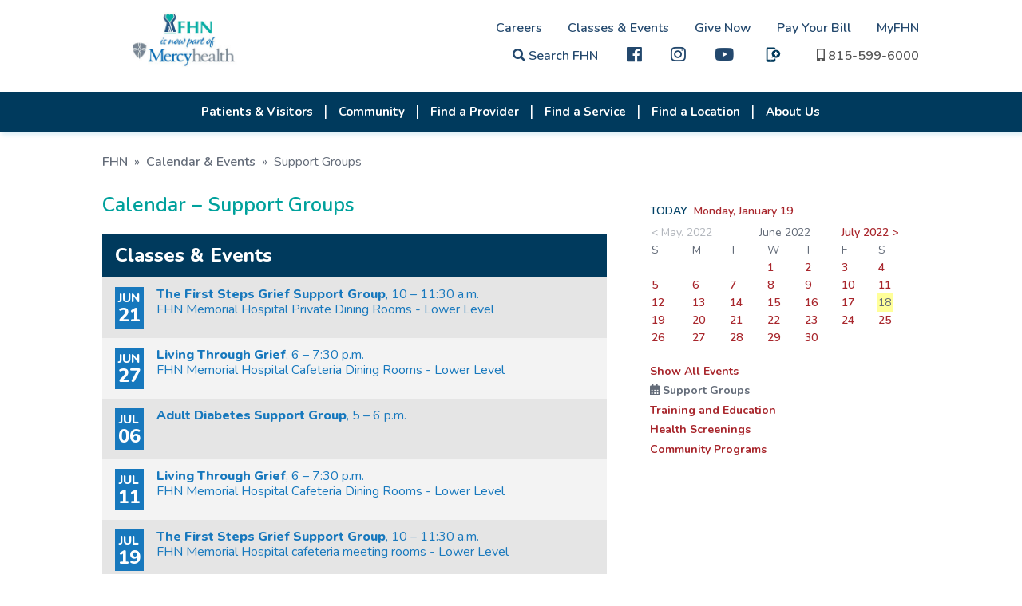

--- FILE ---
content_type: text/html; charset=UTF-8
request_url: https://fhn.org/calendarMain.asp?month=07&day=18&year=2022&code=SG
body_size: 6624
content:
<!DOCTYPE html>

<html lang="en">
<head>
    <meta charset="utf-8" />
	<meta http-equiv="X-UA-Compatible" content="IE=edge" />
    <title>Support Groups Events - Calendar - FHN</title>
    <link rel="icon" type="image/png" href="favicon.png" />
    <script type="text/javascript" src="js/jquery-3.3.1.js"></script>
    <script type="text/javascript" src="js/jquery-migrate-1.4.1.js"></script>
    <link href="css/web-fonts-with-css/css/fontawesome-all.css" rel="stylesheet" />
    <link href="css/responsive.css" rel="stylesheet" type="text/css" />
    <link href="css/responsive-calendar.css" rel="stylesheet" type="text/css" />
    <link href="css/print.css" rel="stylesheet" type="text/css" media="print" />
    <link href="js/slick-nav/slicknav.min.css" type="text/css" rel="stylesheet" />
    <meta name="viewport" content="width=device-width, initial-scale=1" />
    <style type="text/css">
    ARTICLE {
        max-height: 8em;
		overflow:visible;
    }

	.CalToday span {
		background: rgba(255, 255, 0, 0.4);
		padding: 2px;
		margin-left: -2px;
	}
    </style>
</head>
<body>

<div class="header-cont">
  <header>
        <div id="quick-links">
            <a href="careersOp-Pride.asp" class="desktop">Careers</a><a href="calendarMain.asp" class="desktop">Classes &amp; Events</a><a href="donate-now.asp" class="desktop">Give Now</a><a href="https://fhn.mysecurebill.com" class="desktop" target="_blank">Pay Your Bill</a><a href="MyFHN.asp" class="desktop">MyFHN</a><br class="desktop" />
            <link rel="stylesheet" type="text/css" href="includes/googlecse.css" />
			

			
			<a href="search.php" target="_blank"  title="Site search"><i class="fa fa-search" title="Search"></i> Search FHN</a>
            <a href="https://www.facebook.com/FHNhealth/" title="FHN on facebook" class="hdr-fb" target="_blank"><i class="fab fa-facebook fa-lg" style="font-weight: 200"></i></a>
			 <a href="https://www.Instagram.com/FHN_health " title="FHN on Instagram" class="hdr-ig" target="_blank"><i class="fab fa-instagram fa-lg" style="font-weight: 200"></i></a>
			<a href="https://www.youtube.com/channel/UCAnCRULiQgAfa9Qt6-8nusQ" title="FHN on Youtube" class="hdr-fb" target="_blank"><i class="fab fa-youtube fa-lg" style="font-weight: 200"></i></a>
			<a href="https://www.fhn.org/fhn-now.asp" title="FHNow" class="hdr-fb"><img src="images/FHNow-icon-blue.svg" alt="FHNow" class="fhnow-icon" /></a>  
			
            <a href="tel:8155996000"><i class="fa fa-mobile-alt" title="1-815-599-6000"></i> <span class="desktop">815-599-6000</span></a>
			
						
			
   </div>        <a href="."><img src="images/FHN-MH_logo.svg" id="logo" alt="FHN is now a part of Mercyhealth" /></a>    </header>
    <div class="nav-cont">
        <div id="search-holder"></div>
        <nav>
            <ul id="topNav">
				
<li class="hamburger-only"><a href="default.asp">Home</a></li><li><a href="patientVisitorMain.stm">Patients & Visitors</a><ul class="nav-hidden"><li><a href="MyFHN.asp">MyFHN Patient Portal</a></li><li><a href="patient-guide.asp">Patient Guide</a></li><li><a href="visitor-guide.asp">Visitor Guide</a></li><li><a href="maps-parking-directions.asp">Maps, Parking, Directions</a></li><li><a href="ways-to-access-care.asp">Ways to Access Care</a></li><li><a href="speak-up.asp">Speak Up About Your Care</a></li><li><a href="patientDirectives.asp">Patient Directives</a></li><li><a href="https://www.swellbox.com/fhn-wizard.html" target="_blank">Request My Medical Records</a></li><li><a href="https://fhn.mysecurebill.com" target="_blank">Pay My Bill</a></li><li><a href="patientBilling.asp">Billing & Financial Information</a></li><li><a href="docs/Rights-Protections-Against-Surprise-Bills.pdf" target="_blank">Rights & Protections Against Surprise Bills</a></li><li><a href="estimates-pricing.asp">Estimates & Pricing</a></li><li><a href="patientAssist.asp">Financial Assistance for Healthcare</a></li><li><a href="docs/GoodFaithEstimate.pdf" target="_blank">Good Faith Estimates</a></li><li><a href="affordable-care-act.asp">Affordable Care Act</a></li></ul></li><li><a href="communityServicesMain.asp">Community</a><ul class="nav-hidden"><li><a href="health-screenings.asp">Screenings</a></li><li><a href="support-groups.asp">Support Groups</a></li><li><a href="training-education.asp">Training & Education</a></li><li><a href="community-education.asp">Community Education</a></li><li><a href="fhnTherapydogprogram-overview.asp">Pet Therapy Program</a></li><li><a href="fhn-in-the-community.asp">FHN in the Community</a></li><li><a href="PFACmember-Application.php">Patient Family Advisory Council</a></li><li><a href="scholarships.asp">Scholarships</a></li><li><a href="studentexperience.asp">Student Experience</a></li><li><a href="docs/EconomicImpactReport2022.pdf" target="_blank">Our Economic Impact</a></li><li><a href="docs/QuickFacts.pdf" target="_blank">Quick Facts</a></li><li><a href="Community-Health-Needs.asp">Community Health Needs Assessment</a></li><li><a href="dots-community-resources.asp">Community Resources (Connect the DOTS)</a></li><li><a href="sup.asp">Substance Use Prevention</a></li><li><a href="poisoncenter.asp">Illinois Poison Center</a></li><li><a href="emergency-preparedness-team.asp">Emergency Preparedness</a></li></ul></li><li><a href="providersMain.asp">Find a Provider</a></li><li><a href="specialtyCareMain.asp">Find a Service</a><ul class="nav-hidden"><li class="hamburger-only"><a href="specialtyCareFeatAudio.asp">Audiology</a></li><li><a href="specialtyCareFeatCancer.asp">Cancer Care</a></li><li><a href="specialtyCareFeatCardio.asp">Cardiology</a></li><li><a href="specialtyCareFeatGastro.asp">Gastroenterology</a></li><li><a href="specialtyCareFeatOrtho.asp">Orthopedics</a></li><li><a href="specialtyCareFeatPodiatry.asp">Podiatry</a></li><li class="hamburger-only"><a href="vein-center.asp">Vein Center</a></li><li><a href="specialtyCareFeatFamilies.asp">Primary Care</a></li><li><a href="womens-health.asp">Women's Health</a></li><li><a href="specialtyCareFeatCWH.asp">Wound Care</a></li><li><a href="specialtyCareMain.asp">SEE ALL</a></li></ul></li><li><a href="locationsMain.asp">Find a Location</a></li><li class="hamburger-only"><a href="fhn-now.asp">FHNow</a></li><li class="hamburger-only"><a href="MyFHN.asp">MyFHN</a></li><li class="hamburger-only"><a href="https://fhn.mysecurebill.com" target="_blank">Pay My Bill</a></li><li><a href="learnMore.stm">About Us</a><ul class="nav-hidden"><li><a href="history.asp">History</a></li><li><a href="qualitycare.asp">Quality</a></li><li><a href="docs/QuickFacts.pdf" target="_blank">Quick Facts</a></li><li><a href="awards.stm">Awards</a></li><li><a href="volunteer.stm">Volunteer at FHN</a></li><li><a href="http://www.nihp.com/" target="_blank">NIHP</a></li><li><a href="dots.asp">Community Resources (Connect the DOTS)</a></li><li><a href="mission.stm">Our Vision and Mission</a></li><li><a href="emergency-preparedness-team.asp">Emergency Preparedness</a></li><li><a href="docs/EconomicImpactReport2022.pdf" target="_blank">Our Economic Impact</a></li><li><a href="patient-stories.asp">Patient Stories</a></li><li><a href="pubs.asp">Insight Magazine</a></li><li><a href="newsMain.asp">News Releases</a></li><li><a href="Marketing-Media.asp">Media Resources</a></li><li><a href="newsradio.asp">Radio Programs</a></li><li><a href="contact.stm">Contact Us</a></li><li><a href="board-of-directors.asp">FHN Board of Directors</a></li><li><a href="foundation.stm">FHN Foundation</a></li><li class="hamburger-only"><a href="https://meridian.four51ordercloud.com/fhnstore/catalog" target="_blank">FHN Store</a></li></ul></li><li class="hamburger-only"><a href="careersOp-Pride.asp">Careers</a><ul class="nav-hidden"><li class="hamburger-only"><a href="careers-apply-online.asp">Apply Online </a></li><li class="hamburger-only"><a href="careersPhysician.stm">Physician and Provider Opportunities</a></li><li class="hamburger-only"><a href="totalreward_philosophy.stm">Total Rewards Philosophy</a></li><li class="hamburger-only"><a href="careerFair.asp">Career Fair Calendar</a></li><li class="hamburger-only"><a href="fhn-center-innovative-learning.asp">Center of Innovative Learning</a></li><li class="hamburger-only"><a href="diversity_inclusion.stm">Diversity & Inclusion</a></li></ul></li><li class="hamburger-only"><span class="hamburger-only">Classes & Events</span></li><li class="hamburger-only"><a href="donate-now.asp">Give Now</a></li>            </ul>
        </nav>
    </div>
</div>


<section>
    <br />

    <div class="section-content top-pad-0 btm-pad-0">
        <div class="breadcrumbs"><a href=".">FHN</a> &#187; <a href="calendarMain.asp?month=06&day=18&year=2022">Calendar &amp; Events</a>  &#187; <span>Support Groups</span> </div>
    </div>

    <div class="section-content top-pad-0 col-multi">
        <div class="col-2_3"><a name="view" class="anchor"></a>
            <h1>Calendar &#8211; Support Groups</h1>
			
		<!--	<p>In accordance with Centers for Disease Control (CDC) and Illinois Department of Public Health (IDPH) guidelines, FHN is postponing or cancelling all larger nonessential events until further notice.</p>
			<p>Please refer to the calendar below for more information.</p>  -->
			<br />
			<div class="hp-cal">
            <table>
            <thead>
                <tr>
                    <td colspan="2">Classes &amp; Events</td>
                </tr>
            </thead>
            <tbody>

            <tr valign="top" id="cal5001">
                <td><span class="month calTypeSG">JUN</span><span class="day calTypeSG">21</span></td>
                <td class="calTypeSG"><span class="cal-title1">The First Steps Grief Support Group</span>, 10 &#150; 11:30 a.m.                    <span class="cal-loc" id="cal5001Loc">FHN Memorial Hospital Private Dining Rooms - Lower Level </span><div class="cal-descr" id="cal5001Descr"><span class="cal-title2">The First Steps Grief Support Group</span>, 10 &#150; 11:30 a.m.<br />FHN Memorial Hospital Private Dining Rooms - Lower Level <br /><br />
No charge; registration not required. For more information, call FHN Pastoral Care at 815-599-7240.</div>
                    </td>
                </tr>
            <tr valign="top" id="cal5003">
                <td><span class="month calTypeSG">JUN</span><span class="day calTypeSG">27</span></td>
                <td class="calTypeSG"><span class="cal-title1">Living Through Grief</span>, 6 &#150; 7:30 p.m.                    <span class="cal-loc" id="cal5003Loc">FHN Memorial Hospital Cafeteria Dining Rooms - Lower Level </span><div class="cal-descr" id="cal5003Descr"><span class="cal-title2">Living Through Grief</span>, 6 &#150; 7:30 p.m.<br />FHN Memorial Hospital Cafeteria Dining Rooms - Lower Level <br />
For more information, call 815-599-7240.</div>
                    </td>
                </tr>
            <tr valign="top" id="cal5062">
                <td><span class="month calTypeSG">JUL</span><span class="day calTypeSG">06</span></td>
                <td class="calTypeSG"><span class="cal-title1">Adult Diabetes Support Group</span>, 5 &#150; 6 p.m.                    <span class="cal-loc" id="cal5062Loc"></span><div class="cal-descr" id="cal5062Descr"><span class="cal-title2">Adult Diabetes Support Group</span>, 5 &#150; 6 p.m.<br />FHN Memorial Hospital Conference Dining Room – Lower Level; 1045 W. Stephenson Street, Freeport<br /><br />
No charge; registration not required. Topic is Diabetes Apps and Web Resources. For more information, call 815-599-6701.</div>
                    </td>
                </tr>
            <tr valign="top" id="cal5004">
                <td><span class="month calTypeSG">JUL</span><span class="day calTypeSG">11</span></td>
                <td class="calTypeSG"><span class="cal-title1">Living Through Grief</span>, 6 &#150; 7:30 p.m.                    <span class="cal-loc" id="cal5004Loc">FHN Memorial Hospital Cafeteria Dining Rooms - Lower Level </span><div class="cal-descr" id="cal5004Descr"><span class="cal-title2">Living Through Grief</span>, 6 &#150; 7:30 p.m.<br />FHN Memorial Hospital Cafeteria Dining Rooms - Lower Level <br />
For more information, call 815-599-7240.</div>
                    </td>
                </tr>
            <tr valign="top" id="cal5006">
                <td><span class="month calTypeSG">JUL</span><span class="day calTypeSG">19</span></td>
                <td class="calTypeSG"><span class="cal-title1">The First Steps Grief Support Group</span>, 10 &#150; 11:30 a.m.                    <span class="cal-loc" id="cal5006Loc">FHN Memorial Hospital cafeteria meeting rooms - Lower Level </span><div class="cal-descr" id="cal5006Descr"><span class="cal-title2">The First Steps Grief Support Group</span>, 10 &#150; 11:30 a.m.<br />FHN Memorial Hospital cafeteria meeting rooms - Lower Level <br />
No charge; registration not required. For more information, call FHN Pastoral Care at 815-599-7240.</div>
                    </td>
                </tr>
            <tr valign="top" id="cal5005">
                <td><span class="month calTypeSG">JUL</span><span class="day calTypeSG">25</span></td>
                <td class="calTypeSG"><span class="cal-title1">Living Through Grief</span>, 6 &#150; 7:30 p.m.                    <span class="cal-loc" id="cal5005Loc">FHN Memorial Hospital Cafeteria Dining Rooms - Lower Level </span><div class="cal-descr" id="cal5005Descr"><span class="cal-title2">Living Through Grief</span>, 6 &#150; 7:30 p.m.<br />FHN Memorial Hospital Cafeteria Dining Rooms - Lower Level <br />
For more information, call 815-599-7240.</div>
                    </td>
                </tr>
            </tbody>
            </table>

        </div>

            <div class="clear"></div>
        </div>

        <div class="col-1_3 sidebar-contact">
            <div style="position: relative; overflow: auto">
           
            <p>
                <b><span style="color: #004065">TODAY</span>&nbsp; <a href="calendarMain.asp?month=01&day=19&year=2026&code=SG">Monday, January 19</a></b>
            </p>
        <div class="clear"></div>
            <table width="100%" cellpadding="1" align="center" class="CalTable">
            <tr>
                <td colspan="2" class="CalNav"><span style="opacity: 0.5">&lt; May. 2022</span></td>
                <td colspan="3" align="center" class="CalTitle">June 2022<b></b></td>
                <td colspan="2" class="CalNav"><a href="calendarMain.asp?month=07&day=01&year=2022&code=SG">July 2022 &gt;</a></td>
            </tr>
            <tr>
                <td width="15%" class="CalDOW">S</td>
                <td width="14%" class="CalDOW">M</td>
                <td width="14%" class="CalDOW">T</td>
                <td width="14%" class="CalDOW">W</td>
                <td width="14%" class="CalDOW">T</td>
                <td width="14%" class="CalDOW">F</td>
                <td width="15%" class="CalDOW">S</td>
            </tr>
            <tr>
                <td colspan="3" class="CalFiller">&nbsp;</td>
                <td class="CalEvents"><a href="calendarMain.asp?month=06&day=01&year=2022&code=SG">1</a></td>
                <td class="CalEvents"><a href="calendarMain.asp?month=06&day=02&year=2022&code=SG">2</a></td>
                <td class="CalEvents"><a href="calendarMain.asp?month=06&day=03&year=2022&code=SG">3</a></td>
                <td class="CalEvents"><a href="calendarMain.asp?month=06&day=04&year=2022&code=SG">4</a></td>
            </tr>
            <tr>
                <td class="CalEvents"><a href="calendarMain.asp?month=06&day=05&year=2022&code=SG">5</a></td>
                <td class="CalEvents"><a href="calendarMain.asp?month=06&day=06&year=2022&code=SG">6</a></td>
                <td class="CalEvents"><a href="calendarMain.asp?month=06&day=07&year=2022&code=SG">7</a></td>
                <td class="CalEvents"><a href="calendarMain.asp?month=06&day=08&year=2022&code=SG">8</a></td>
                <td class="CalEvents"><a href="calendarMain.asp?month=06&day=09&year=2022&code=SG">9</a></td>
                <td class="CalEvents"><a href="calendarMain.asp?month=06&day=10&year=2022&code=SG">10</a></td>
                <td class="CalEvents"><a href="calendarMain.asp?month=06&day=11&year=2022&code=SG">11</a></td>
            </tr>
            <tr>
                <td class="CalEvents"><a href="calendarMain.asp?month=06&day=12&year=2022&code=SG">12</a></td>
                <td class="CalEvents"><a href="calendarMain.asp?month=06&day=13&year=2022&code=SG">13</a></td>
                <td class="CalEvents"><a href="calendarMain.asp?month=06&day=14&year=2022&code=SG">14</a></td>
                <td class="CalEvents"><a href="calendarMain.asp?month=06&day=15&year=2022&code=SG">15</a></td>
                <td class="CalEvents"><a href="calendarMain.asp?month=06&day=16&year=2022&code=SG">16</a></td>
                <td class="CalEvents"><a href="calendarMain.asp?month=06&day=17&year=2022&code=SG">17</a></td>
                <td class="CalToday"><span>18</span></td>
            </tr>
            <tr>
                <td class="CalEvents"><a href="calendarMain.asp?month=06&day=19&year=2022&code=SG">19</a></td>
                <td class="CalEvents"><a href="calendarMain.asp?month=06&day=20&year=2022&code=SG">20</a></td>
                <td class="CalEvents"><a href="calendarMain.asp?month=06&day=21&year=2022&code=SG">21</a></td>
                <td class="CalEvents"><a href="calendarMain.asp?month=06&day=22&year=2022&code=SG">22</a></td>
                <td class="CalEvents"><a href="calendarMain.asp?month=06&day=23&year=2022&code=SG">23</a></td>
                <td class="CalEvents"><a href="calendarMain.asp?month=06&day=24&year=2022&code=SG">24</a></td>
                <td class="CalEvents"><a href="calendarMain.asp?month=06&day=25&year=2022&code=SG">25</a></td>
            </tr>
            <tr>
                <td class="CalEvents"><a href="calendarMain.asp?month=06&day=26&year=2022&code=SG">26</a></td>
                <td class="CalEvents"><a href="calendarMain.asp?month=06&day=27&year=2022&code=SG">27</a></td>
                <td class="CalEvents"><a href="calendarMain.asp?month=06&day=28&year=2022&code=SG">28</a></td>
                <td class="CalEvents"><a href="calendarMain.asp?month=06&day=29&year=2022&code=SG">29</a></td>
                <td class="CalEvents"><a href="calendarMain.asp?month=06&day=30&year=2022&code=SG">30</a></td>
                <td colspan="3" class="CalFiller">&nbsp;</td>
            </tr>
           </table>
				
				<br />
					<p><a href="calendarMain.asp?month=06&day=18&year=2022" style="font-weight:bold;">Show All Events</a></p>
					
					
	
					<p class="calTypeSG"><i class="fa fa-calendar-alt "></i> <strong>Support Groups</strong></p>
					
					
					<p><a href="calendarMain.asp?month=06&day=18&year=2022&code=TE" style="font-weight:bold;">Training and Education</a></p>
					
					
					<p><a href="calendarMain.asp?month=06&day=18&year=2022&code=HS" style="font-weight:bold;">Health Screenings</a></p>
					
				
					<p><a href="calendarMain.asp?month=06&day=18&year=2022&code=CP" style="font-weight:bold;">Community Programs</a></p>
					
            </div>

            <div class="clear"></div>
        </div>

        <div class="clear"></div>
    </div>
</section>


<footer>
    <div class="section-content">
        <div class="site-map-col">
			<p><strong>Getting Around</strong></p>
            <p><a href="maps-parking-directions.asp">Maps and Directions</a></p>
            <p><a href="visitor-guide.asp">Visiting Hours</a></p>
            <p><a href="visitor-guide.asp#cafe">Caf&eacute; FHN</a></p>

        </div>

        <div class="site-map-col">
			<p><strong>About Us</strong></p>
            <p><a href="contact.stm">Contact Us</a></p>
            <p><a href="estimates-pricing.asp" target="_blank">Price Transparency</a></p>
			<p><a href="docs/languages.pdf">Language Translation</a></p> 
			<p><a href="nondiscrimination.asp">Nondiscrimination Notice</a></p> 
        </div>
		
        <div class="site-map-col">
			<p><strong>Our People</strong></p>
			<p><a href="our-people.asp">Meet Our Providers and Team</a></p>
		<!--	<p><a href="daisy-bee.asp" title="Daisy-Bee Awards">Thank a Healthcare Worker</a></p>  -->
            <p><a href="foundation.stm">FHN Foundation</a></p>
  		 </div>
		
        <div class="site-map-col">
			<p>Internal Links</p>
            <p><a href="https://remote.fhn.org/logon/LogonPoint/" target="_blank">Remote Access <br />(FHN Team Only)</a></p>
			<p><a href="docs/FHN-VendorsGuide.pdf" target="_blank">Vendor Information</a></p>
			<p><a href="http://www.nihp.com/" target="_blank">NIHP</a></p>
    <!-- <p><a href="fhn-store.asp" title="FHN Store">FHN Store</a></p>  -->

			
        </div>
      
		<div class="fhn-id">            <a href="."><img src="images/logo.svg" alt="FHN. We're here, for you." /></a>            <p>1045 W. Stephenson Street<br />
				Freeport, IL 61032<br />
            <a href="tel:1-815-599-6000">815-599-6000</a><br />
            <a href="wecare-email.php" rel="nofollow">wecare@fhn.org</a></p>
			        </div>

     	<p>Please note: Not all providers caring for FHN patients are employed by, or agents of, FHN.</p>
   		<p>FHN is a smoke-free campus. This includes all FHN facilities, parking lots, and walkways.<br />
        &copy;&nbsp;2026 <strong>FHN</strong> &nbsp;|&nbsp; <a href="sitemap.asp">Site Map</a> &nbsp;|&nbsp; <a href="legalNotices.stm">Legal Notice</a> &nbsp;|&nbsp; <a href="privacy.stm">Patient Privacy Notice</a><br />
        Website designed and maintained by <a href="http://www.m45.com/" title="M45 Marketing Services" target="_blank">M45 Marketing Services</a>.</p>

</footer>


    <script src="js/slick-nav/jquery.slicknav.min.js" type="text/javascript"></script>
    <script type="text/javascript" src="js/common.js"></script>

	<script type="text/javascript">
    // expand calendar row
    var m_CurrID = 0;
    $(".hp-cal TBODY TR").click(function (event) {  
        $("DIV.cal-descr").hide("200");
        $("SPAN.cal-loc").css("display", "block");
        var currID = $(this).attr("id");
        if (m_CurrID != currID) {
            $("#" + currID + "Descr").show("1800 easeOutCubic");
            $("#" + currID + "Loc").css("display", "none");
            m_CurrID = currID
        } else {
            m_CurrID = 0;
        }
    });

    $("DIV.cal-descr").click(function (event) {
        event.stopPropagation();
    });


    </script>

</body>
</html>

--- FILE ---
content_type: text/css
request_url: https://fhn.org/css/responsive-calendar.css
body_size: 2584
content:

P:last-of-type {
    margin-bottom: 0;
}

BUTTON.action {
    text-transform: uppercase;
}

.hp-feat {
    box-sizing: border-box;
    float: left;
    min-width: 290px;
    width: auto;
    max-width: 33%;
    padding-right: 30px; 
    margin-top: 4em;
}

.col-2_3 .hp-feat {
    width: 50%;
    max-width: none;
    padding-right: 15px; 
}

.hp-icon {
    width: 66px;
    height: 66px;
    background: #1da49a;
    color: #fff;
    font-size: 35px;
    line-height: 1.8;
    text-align: center;
    border-radius: 33px;
    display: block;
    float: left;
    margin: 0 15px 25px 0;
}

.hp-feat H2 {
    color: #003a5d;
    font-size: 20px;
    font-weight: 800;
    line-height: 1.2;
}

.hp-feat A:hover {
    text-decoration: none;
}

.hp-feat A:hover H2 {
    color: #1178bd;
    text-decoration: underline;
}

.hp-feat A:hover .hp-icon {
    background: #1178bd;
}

.hp-feat P {
    color: #636b78;
    font-size: 14px;
    font-weight: 600;
    line-height: 1.5;
}

.hp-feat A:hover P {
    color: #636b78;
}

.hp-svc IMG {
    display: block;
    float: left;
    width: 45%;
    min-width: 290px;
    max-width: 428px;
    margin: 0 1em 1em 0
}

.hp-svc H2, .hp-event A H2  {
    font-size: 32px;
    line-height: 1;
}

.hp-svc P {
    font-size: 24px;
    line-height: 1.4;
    margin-bottom: 0.3em;
}

.hp-svc P:last-of-type {
    margin-bottom: 0;
}

.hp-links {
    padding: 2px 0;
    display: flex;
    flex-flow: row wrap;
    justify-content: space-around;
    align-items: flex-start;
}

.hp-links-1 {
    display: block;
}

.hp-links-2 {
    display: none;
}

.hp-links A {
    display: inline-block;
    padding: 10px;
}

.hp-itow {
    -webkit-transition: none;
    transition: none;
}

.hp-itow H2 {
    font-size: 32px;
    font-weight: 300;
}

.hp-event-date, .hp-event P {
    font-size: 24px;
    line-height: 1.3;
}

.hp-event P {
    margin-bottom: 0.3em;
}

.hp-event A {
    color: #636b78;
}

.hp-event A:hover {
    color: #1178bd;
}

.hp-event-cont {
    float: left;
    width: 53%;
}

.hp-event IMG {
    display: block;
    float: left;
    width: 45%;
    min-width: 220px;
    margin-left: 2%;
}

.hp-itow {
    padding-top: 15px;
    padding-bottom: 10px;
}

.hp-itow A {
    margin-bottom: 20px;
    min-width: 250px;
}

.hp-itow A P {
    color: #636b78;
}

.hp-itow A H3 {
    color: #003a5d;
}

.hp-itow A:hover {
    text-decoration: none;
}

.hp-itow A:hover H3 {
    color: #1178bd;
    text-decoration: underline;
}

.hp-itow IMG, .hp-itow A P, .hp-itow A H3 {
    display: block;
    width: 99%;
    margin: auto;
}

.hp-cal {
    float: left;
    width: 95%;
}

.hp-social {
    float: right;
    width: 32%;
    min-width: 220px;
    max-width: 340px;
    margin-left: 2%;
}


.hp-cal TABLE, .hp-cal TABLE THEAD, .hp-cal TABLE TBODY {
    display: block;
}

.hp-cal TABLE {
    border-spacing: 0;
    border: none;
    height: 500px;
    overflow: visible;
}

.hp-cal THEAD {
    background: #003a5d;
}

.hp-cal THEAD TD {
    color: #fff;
    font-size: 24px;
    font-weight: 800;
    vertical-align: middle;
    height: 55px;
    width: 100%;
    padding-left: 16px;
}

.hp-cal THEAD TD A {
    color: inherit;
}

.hp-cal THEAD TD A:hover {
    color: #b9dff9;
}

.hp-cal TABLE TBODY {
    max-height: 445px;
    overflow-y: scroll;
    background: #f3f3f3;
}

.hp-cal TABLE TBODY TD {
    padding: 12px 16px;
    font-size: 16px;
    line-height: 1.2;
    cursor: pointer;
}

.hp-cal TABLE TBODY TR:nth-child(2n+1) {
    background: #e5e5e5;
}

.hp-cal TABLE TBODY TD:nth-child(2n) {
    width: 100%;
    padding-left: 0;
}

.hp-cal TABLE .month, .hp-cal TABLE .day {
    text-align: center;
    display: block;
    color: #fff;
}

.hp-cal TABLE .month {
    font-size: 15px;
    font-weight: 800;
    padding: 5px 4px 0 4px;
}

.hp-cal TABLE .day {
    font-size: 24px;
    line-height: 1;
    font-weight: 800;
    padding: 0 4px 5px 4px;
}

SPAN.calType {
    background: #00a49a;
}

TD.calType {
    color: #00a49a;
}

SPAN.calTypeCF {
    background: #00a49a;
}

TD.calTypeCF {
    color: #00a49a;
}

SPAN.calTypeHS {
    background: #c0422c;
}

TD.calTypeHS {
    color: #c0422c;
}

SPAN.calTypeSG {
    background: #1778bd;
}

TD.calTypeSG {
    color: #1778bd;
}

SPAN.calTypeTE {
    /*background: #91ae3a;*/
	background: #007a33;
}

TD.calTypeTE {
    /*color: #91ae3a;*/
	color: #007a33;
}

SPAN.calTypeCP {
    background: #60442f;
}

TD.calTypeCP {
    color: #60442f;
}

SPAN.calTypeSE {
    background: #00a49a;
}

TD.calTypeSE {
    color: #00a49a;
}

TR:hover SPAN[class*="calType"] {
    background: #003a5d;
}

TD SPAN.cal-title1 {
    font-weight: 800;
}

TR:hover TD SPAN.cal-title1 {
    text-decoration: underline;
}

TR:hover TD[class^="calType"] {
    color: #003a5d;
}

DIV.cal-descr {
    display: none; 
    height: auto;
    overflow: visible;
    /* Permalink - use to edit and share this gradient: http://colorzilla.com/gradient-editor/#fefcea+29,f4e7c8+100 */
	background-color: #d5dfe8;
    margin-top: 0.5em; 
    padding: 0.3em;
    line-height: 1.4;
    font-size: 14px;
    color: #636b78;
    cursor: default;
    -webkit-transition: all .15s cubic-bezier(0.215, 0.61, 0.355, 1);
	transition: all .15s cubic-bezier(0.215, 0.61, 0.355, 1);
}

.cal-loc {
    display: block;
}

.cal-title2 {
    font-weight: 800;
}

.hp-providers {
    min-width: 350px;
}

.provider-carousel .slick-slide > DIV {
    width: 97.5%;
    background: #00a19c;
    color: #fff;
    height: auto;
    margin: auto;
    max-height: 180px;
    min-height: 140px;
}

.provider-carousel I.fa {
    color: #00a19c;
}

.provider-carousel .slick-slide A {
    color: #fff;
    font-size: 15px;
}

.provider-carousel .slick-slide IMG {
    display: block; 
    float: right;
    margin-left: 2%;
    width: 60%;
}

.provider-carousel .slick-slide P {
    margin: 30px 0 0 2%; 
}

@media only screen and (max-width : 930px) {
    .hp-feat { min-width: 50%; padding-right: 20px; }
    .hp-feat:nth-child(2n) { padding-right: 0; }
    .col-2_3 .hp-feat { width: 100%; margin-top: 1em; padding-right: 0; }
    .col-2_3 .hp-feat H2 { padding-top: 1em;}
    .col-2_3 .hp-feat .hp-icon { margin-bottom: 5px; }
    .hp-svc H2 { font-size: 28px; }
    .hp-svc P { font-size: 18px; line-height: 1.3; }
    .hp-event IMG, .hp-event-cont { float: none; margin: auto; width: 100%; margin-bottom: 0.5em;}
    .hp-itow > A { width: 49% }
    .hp-itow > A:nth-child(2n+1) { margin-right: 0%; }
    .hp-itow IMG, .hp-itow A P, .hp-itow A H3 { width: 98%; }
}


/* iPads (portrait) ----------- */
@media only screen and (max-width : 768px) {
    .hp-svc H2 { font-size: 24px; }
    .hp-svc P, .hp-event A H2 { font-size: 16px; line-height: 1.2; }
    .hp-links, .hp-social { zoom: 0.85 }
    .hp-event-date, .hp-event P { font-size: inherit; }
    .hp-cal, .hp-social { width: 100%; float: none; margin: auto; margin-bottom: 20px; }
    .hp-itow IMG, .hp-itow A P, .hp-itow A H3 { width: 100% }
    .col-2_3 .hp-feat { width: 48%; padding-right: 2%; }
    .col-2_3 .hp-feat H2 { padding-top: 0;}

    .hp-links-1 { display: none; }
    .hp-links-2 { display: block; }
}

@media only screen and (max-width : 600px) {
    .hp-feat { min-width: 100%; padding-right: 0; margin: 1em auto 0; }
    .hp-feat:first-of-type { margin-top: 2em; }
    .col-2_3 .hp-feat H2 { padding-top: 1em;}
    .hp-svc IMG { float: none; margin: auto; width: 100%; margin-bottom: 0.5em;}
    .hp-svc BUTTON { display: block; margin: auto; }
    .hp-links { zoom: 0.7 }
    .hp-cal THEAD TD { font-size: 18px; height: 35px; }
    .hp-cal TABLE TBODY TD { padding: 10px 12px; font-size: 14px; }
    
    .provider-carousel .slick-slide > DIV { width: 100%; max-height: none; }
    .provider-carousel .slick-slide IMG { float: none; margin: auto; width: 100%; }
    .provider-carousel .slick-slide P { margin: 1em; text-align: center; }
}





--- FILE ---
content_type: text/css
request_url: https://fhn.org/js/slick-nav/slicknav.min.css
body_size: 1631
content:
/*!
 * SlickNav Responsive Mobile Menu v1.0.10
 * (c) 2016 Josh Cope
 * licensed under MIT
 */.slicknav_btn,.slicknav_nav .slicknav_item{cursor:pointer}.slicknav_menu,.slicknav_menu *{box-sizing:border-box; z-index: 150}.slicknav_btn{position:relative;display:block;vertical-align:middle;float:left;padding:.438em .625em;line-height:1.125em}.slicknav_btn .slicknav_icon-bar+.slicknav_icon-bar{margin-top:.188em}.slicknav_menu .slicknav_menutxt{display:inline-block;line-height:1.188em;float:left;color:#fff;font-weight:700;text-shadow:0 1px 3px #000}.slicknav_menu .slicknav_icon{float:left;width:1.125em;height:.875em;margin:.188em 0 0 .438em}.slicknav_menu .slicknav_icon:before{background:0 0;width:1.125em;height:.875em;display:block;content:"";position:absolute}.slicknav_menu .slicknav_no-text{margin:0}.slicknav_menu .slicknav_icon-bar{display:block;width:1.125em;height:.125em;-webkit-border-radius:1px;-moz-border-radius:1px;border-radius:1px;-webkit-box-shadow:0 1px 0 rgba(0,0,0,.25);-moz-box-shadow:0 1px 0 rgba(0,0,0,.25);box-shadow:0 1px 0 rgba(0,0,0,.25)}.slicknav_menu:after,.slicknav_menu:before{content:" ";display:table}.slicknav_menu:after{clear:both}.slicknav_nav li,.slicknav_nav ul{display:block}.slicknav_nav .slicknav_arrow{font-size:.8em;margin:0 0 0 .4em}.slicknav_nav .slicknav_item a{display:inline}.slicknav_nav .slicknav_row,.slicknav_nav a, .slicknav_nav SPAN:not(.slicknav_arrow){display:block}.slicknav_nav .slicknav_parent-link a{display:inline}.slicknav_menu{*zoom:1;font-size:16px;background:#4c4c4c;padding:5px}.slicknav_nav,.slicknav_nav ul{list-style:none;overflow:hidden;padding:0}.slicknav_menu .slicknav_icon-bar{background-color:#fff}.slicknav_btn{margin:5px 5px 6px;text-decoration:none;text-shadow:0 1px 1px rgba(255,255,255,.75);-webkit-border-radius:4px;-moz-border-radius:4px;border-radius:4px;background-color:#222}.slicknav_nav{clear:both;color:#fff;margin:0;font-size:.875em}.slicknav_nav ul{margin:0 0 0 20px}.slicknav_nav .slicknav_row,.slicknav_nav a, .slicknav_nav LI>SPAN:not(.slicknav_arrow) {padding:5px 10px;margin:2px 5px}.slicknav_nav .slicknav_row:hover{-webkit-border-radius:6px;-moz-border-radius:6px;border-radius:6px;background:#ccc;color:#fff}.slicknav_nav a{text-decoration:none;color:#fff}.slicknav_nav a:hover{-webkit-border-radius:6px;-moz-border-radius:6px;border-radius:6px;background:#ccc;color:#222; text-decoration: none;}.slicknav_nav .slicknav_txtnode{margin-left:15px}.slicknav_nav .slicknav_item a,.slicknav_nav .slicknav_parent-link a{padding:0;margin:0}.slicknav_brand{float:left;color:#fff;font-size:18px;line-height:30px;padding:7px 12px;height:44px}

.slicknav_nav {
    background: #00a19c;
    min-width: 300px;
}

.slicknav_menu {
    background: transparent;
    width: 100%;
    padding: 0;
}

.slicknav_nav SPAN:not(.slicknav_arrow) {
    color: #cffffd;
    text-decoration-line: underline;
    text-decoration-style: dashed;
    cursor: default;
    display: inline-block;
}

.slicknav_nav a {
    width: 97%;
}

.slicknav_btn {
    margin: 11px;
    background: #00a19c;
}                                                                                                                                                                                                                                                                     
/*Style 'show menu' label button and hide it by default*/
.show-menu {
    font-family: "Helvetica Neue", Helvetica, Arial, sans-serif;
    text-decoration: none;
    color: #fff;
    background: #19c589;
    text-align: center;
    padding: 10px 0;
    display: none;
}
/*Hide checkbox*/
input[type=checkbox]{
    display: none;
}
/*Show menu when invisible checkbox is checked*/
input[type=checkbox]:checked ~ #menu{
    display: block;
}

/*Responsive Styles*/
@media screen and (max-width : 760px){
    /*Make dropdown links appear inline*/
    header ul {
        position: static;
        display: none;
    }
    /*Create vertical spacing*/
    li {
        margin-bottom: 1px;
    }
    /*Make all menu links full width*/
    header ul li, li a {
        width: 100%;
    }
    /*Display 'show menu' link*/
    .show-menu {
        display:block;
    }
}